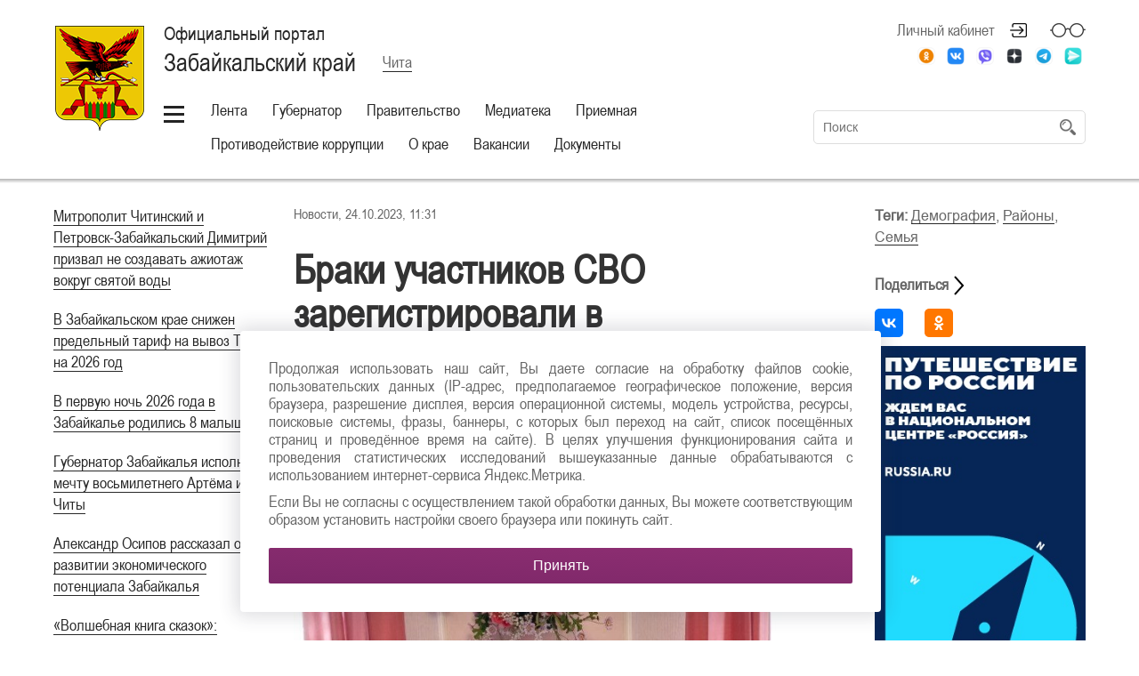

--- FILE ---
content_type: text/html; charset=UTF-8
request_url: https://75.ru/news/338422
body_size: 77704
content:

<!DOCTYPE html>

<html lang="RU"
      class="schema-baguly "       data-website-id="1" data-root-id="77">

<head>

    <meta charset="UTF-8">

    <meta name="viewport" content="width=device-width">
    <meta http-equiv="X-UA-Compatible" content="IE=edge">
    
    <meta name="sputnik-verification" content="P4arUyhHUe4w0HYV"/>

    <link rel="stylesheet" type="text/css" href="/assets/style-S0eEzcbJj1MR9ClPUvmagg.css" />
<script type="text/javascript" src="/assets/script-0-_97S-JgxRcomDoXyGH-fSQ.js"></script>
<title>Официальный портал Забайкальского края | Браки участников СВО зарегистрировали в Оловяннинском районе</title>

    <link rel="icon" sizes="16x16" href="/favicon.ico">

    <link rel="icon" sizes="48x48" href="/icon/48.ico">
    <link rel="icon" sizes="96x96" href="/icon/96.ico">
    <link rel="icon" sizes="144x144" href="/icon/144.ico">
    <link rel="icon" sizes="192x192" href="/icon/192.ico">

    
        <meta property="og:title" content="Браки участников СВО зарегистрировали в Оловяннинском районе"/>
        <meta name="twitter:title" content="Браки участников СВО зарегистрировали в Оловяннинском районе">

    
    
        <meta name="description" content="&lt;p&gt;Сразу четыре брака, в которых супруг является участником СВО, зарегистрировали специалисты отдела ЗАГС Оловяннинского района.&lt;/p&gt;">
        <meta property="og:description" content="&lt;p&gt;Сразу четыре брака, в которых супруг является участником СВО, зарегистрировали специалисты отдела ЗАГС Оловяннинского района.&lt;/p&gt;"/>
        <meta name="twitter:description" content="&lt;p&gt;Сразу четыре брака, в которых супруг является участником СВО, зарегистрировали специалисты отдела ЗАГС Оловяннинского района.&lt;/p&gt;">

    
    
    <meta property="og:type" content="website">
    <meta property="og:locale" content="ru_RU">
    <meta name="twitter:domain" content="">

    <meta property="og:url" content="/news/338422"/>
    <meta name="twitter:url" content="/news/338422">

    <meta property="og:site_name" content="Официальный портал Забайкальского края"/>

    
        <meta property="og:image" content="https://media.75.ru//resources/338422/34caf9c65485d6d5f51c272a4183ade1f939444a24-10-23.jpg"/>
        <meta name="twitter:image:src" content="https://media.75.ru//resources/338422/34caf9c65485d6d5f51c272a4183ade1f939444a24-10-23.jpg">

    
    
    
    <link rel="stylesheet" type="text/css" href="/assets/soccssicon.css">

    
    <!-- Button visually impaired CSS -->
    <link rel="stylesheet" href="/assets/buttonvisuallyimpared/bvi.min.css" type="text/css">
</head>

<body>


    

<style>
  @media (min-width: 1024px) {
    .main-menu ul {
      white-space: normal;
    }
    .main-menu {
      min-width: 700px;
    }
  }
  .hamburger-button {
    vertical-align: top;
    margin-top: 10px;
  }
</style>
<script>
  function updateHeaderInnerWidth() {
    const _innerWidth = window.innerWidth;
    if (_innerWidth >= 1024) {
      const header = document.querySelector('.header');
      const currentHeaderWidth = header.offsetWidth;
      const headerInner = document.querySelector('.header-inner');
      const currentHeaderInnerWidth = headerInner.offsetWidth;
      const mainMenu = document.querySelector('.main-menu');
      mainMenu.style.width = `${currentWidth (currentHeaderWidth - currentHeaderInnerWidth) - 170}px`;
    }
  }
  updateHeaderInnerWidth();
  window.addEventListener('resize', updateHeaderInnerWidth);
</script>

<section class="eye-panel">

    <div class="m-auto">

        <div>

            <span>Размер шрифта:</span>

            <button data-font-size class="active">x1</button>
            <button data-font-size="2" class="">x2</button>
            <button data-font-size="3" class="">x3</button>

        </div>

        <div>

            <span>Цветовая схема:</span>

            <button data-color-schema class="active">
                Обычная
            </button>

            <button data-color-schema="white" class="">
                Белая
            </button>

            <button data-color-schema="black" class="">
                Черная
            </button>

        </div>

        <div>

            <span>Изображения:</span>

            <button data-images="on" class="active">Показать</button>
            <button data-images="off" class="">Отключить</button>

        </div>

    </div>

</section>

<header class="header">

    <div class="shadow">

        <div class="m-auto">

            <div class="header-inner">

                <div class="">

                    <div class="hide-less-768">

                        <a href="/" class="logo"
                           style=""></a>

                        <div class="up">

                            <button class="up-button before-bg-primary hover-text-primary js-up">
                                <span>Наверх</span>
                            </button>

                        </div>

                    </div>

                    <div class="">

                        <div class="header-title">

                            <div>

                                <div class="table">

                                    
                                        <a href="/" class="project-title">

                                            <h1>

                                                Официальный портал

                                                <small>Забайкальский край</small>

                                            </h1>

                                        </a>

                                    
                                    
                                        <div class="city">

                                            <a href="#" class="js-choose-city">
                                                <span>Чита</span>
                                            </a>

                                        </div>

                                    
                                </div>

                            </div>

                            
                                <div>

                                    <div class="cabinet-header right top no-wrap">

                                        <div class="f0">

                                            

                                            
                                                
                                                    <a href="#"
                                                       class="top header-icon header-icon-login mr30 js-open-overlay"
                                                       title="Личный кабинет">
                                                        Личный кабинет
                                                    </a>

                                                
                                            
                                            <!-- <a href="#" class="top header-icon header-icon-glasses js-toggle-eye"
                                               title="Версия для слабовидящих"></a> -->
                                            <a href="#" class="top header-icon header-icon-glasses bvi-open" title="Версия для слабовидящих"></a>

                                            <a href="#"
                                               class="top header-icon header-icon-magnifier hide-more-1023 js-toggle-search"
                                               title="Поиск по сайту"></a>

                                        </div>

                                    </div>

                                                                            <style type="text/css">
                                            .soc-icon {
                                                text-align: right;
                                                font-size: 20px;
                                                padding-top: 10px;
                                            }

                                            .soc-icon i {
                                                margin: 10px 15px 0;
                                                color: #5a585a;
                                            }

                                            .soc-icon a {
                                                border: none;
                                            }

                                            .soc-icon-mobile a {
                                                border: none;
                                            }

                                            .soc-icon-mobile {
                                                margin-bottom: 20px;
                                            }


                                            @media screen and (min-width: 1023px) {
                                                .soc-icon i:last-child {
                                                    margin-right: 0;
                                                }
                                            }

                                            @media screen and (max-width: 1023px) {
                                                .soc-icon {
                                                    margin: -3px 40px 0 0;
                                                }

                                                .soc-icon i {
                                                    margin: 10px 10px 0;
                                                }
                                            }

                                            @media screen and (max-width: 767px) {
                                                .soc-icon {
                                                    display: none;
                                                    margin: 0px 55px 0 0;
                                                }

                                                .soc-icon i {
                                                    margin: 0 5px;
                                                }

                                                .soc-icon .my-fa {
                                                    margin-right: 14px;
                                                    margin-left: 14px;
                                                }

                                                .footer-socials .my-fa {
                                                    margin-left: 0px !important;
                                                    margin-right: 0px !important;
                                                }


                                            }


                                            @media screen and (min-width: 768px) {
                                                .soc-icon-mobile {
                                                    display: none;
                                                }

                                                .soc-icon-mobile i {
                                                    margin: 0 5px;

                                                }

                                                .footer-socials .my-fa {
                                                    margin-left: 0px !important;
                                                    margin-right: 0px !important;
                                                }

                                                .soc-icon .my-fa {
                                                    margin-left: 4px !important;
                                                    margin-right: 4px !important;
                                                }

                                                footer.footer ul.footer-socials li {
                                                    width: calc(100% / 4) !important;
                                                }
                                            }
                                        </style>
                                        <div class="soc-icon">
                                            
                                                <a class="" target="_blank" href="https://ok.ru/group/55564643664052"><i class="my-fa fa-ok"></i></a>
                                            
                                                <a class="" target="_blank" href="https://vk.com/zabnewsregion"><i class="my-fa fa-vk"></i></a>
                                            
                                                <a class="" target="_blank" href="https://invite.viber.com/?g2=AQAeJMDQ7SJQb0tNW8SEuaan8nhOZty0ZLEadtNFmgHst%2Bzz9EWRSU%2FwtnjeCbBW"><i class="my-fa fa-viber"></i></a>
                                            
                                                <a class="" target="_blank" href="https://zen.yandex.ru/id/5fab45c49390602acb63cd82"><i class="my-fa fa-dzen"></i></a>
                                            
                                                <a class="" target="_blank" href="https://t.me/zabkrai75"><i class="my-fa fa-telegram"></i></a>
                                            
                                                <a class="" target="_blank" href="https://yandex.ru/chat/#/join/34569030-9b51-41a7-81c1-63d51ffc7fa3"><i class="my-fa fa-ym"></i></a>
                                                                                    </div>
                                        
                                </div>

                            

                        </div>

                        <!-- my -->
                        <div class="soc-icon-mobile header-title" style="text-align:center;">
                            <div class="soc-center" style="display:inline-block;">
                                
                                    <a class="" target="_blank" href="https://ok.ru/group/55564643664052"><i class="my-fa fa-ok"></i></a>
                                
                                    <a class="" target="_blank" href="https://vk.com/zabnewsregion"><i class="my-fa fa-vk"></i></a>
                                
                                    <a class="" target="_blank" href="https://invite.viber.com/?g2=AQAeJMDQ7SJQb0tNW8SEuaan8nhOZty0ZLEadtNFmgHst%2Bzz9EWRSU%2FwtnjeCbBW"><i class="my-fa fa-viber"></i></a>
                                
                                    <a class="" target="_blank" href="https://zen.yandex.ru/id/5fab45c49390602acb63cd82"><i class="my-fa fa-dzen"></i></a>
                                
                                    <a class="" target="_blank" href="https://t.me/zabkrai75"><i class="my-fa fa-telegram"></i></a>
                                
                                    <a class="" target="_blank" href="https://yandex.ru/chat/#/join/34569030-9b51-41a7-81c1-63d51ffc7fa3"><i class="my-fa fa-ym"></i></a>
                                                            </div>
                        </div>
                        <!-- my -->

                        <div class="table full pos-rel mb5">

                            <div class="middle no-wrap">

                                <div class="main-menu">

                                    
                                        <a href="#" style="#margin-top: 10px; #vertical-align: top;" class="hamburger-button"></a>

                                    
                                    <ul id="yw3">
<li><a data-id="20" href="#">Лента</a></li>
<li><a data-id="21" href="#">Губернатор</a></li>
<li><a data-id="22" href="#">Правительство</a></li>
<li><a data-id="23" href="#">Медиатека</a></li>
<li><a data-id="25" href="#">Приемная</a></li>
<li><a href="https://pkrf.75.ru/">Противодействие коррупции</a></li>
<li><a data-id="28" href="#">О крае</a></li>
<li><a class="" target="_self" href="/vakansii">Вакансии</a></li>
<li><a data-id="2249" href="#">Документы</a></li>
</ul>
                                </div>

                            </div>

                            
                                <div class="middle full search-container">

                                    <form class="search js-header-search" id="yw4" action="/site/search" method="post">
                                    <input placeholder="Поиск" type="text" value="" name="term" id="term" />
                                    <button type="submit" class="hidden-submit-button" name="yt0"></button>
                                    </form>
                                </div>

                            
                        </div>

                    </div>

                </div>

            </div>

        </div>

    </div>

    
        
    
        
    
        
    
        
    
        
    
        
    
        
    
    <style>
        .sub-menu-container.visible {
            max-height: 550px !important;
        }
    </style>

    <div class="sub-menu-container bg-primary ">

        <div class="m-auto p0">

            <div class="sub-menu">

                
                    
                        <ul data-id="20" class="js-hidden" id="yw5">
<li><a class="" target="_self" href="/news?headingId=672">Новости</a></li>
<li><a class="" target="_self" href="/news?headingId=671">Подробности</a></li>
<li><a class="" target="_self" href="/news?headingId=24">Анонсы</a></li>
<li><a class="" target="_self" href="/news?headingId=22">ТОР</a></li>
<li><a class="" target="_self" href="/news?headingId=708">Официальный комментарий</a></li>
<li><a href="https://75.ru/news?tags=10">Национальные проекты в Забайкалье</a></li>
<li><a class="" target="_blank" href="/425583">Моя земля - моя семья</a></li>
<li><a class="" target="_self" href="/news?headingId=871">Герои России</a></li>
<li><a class="" target="_self" href="/news">Архив</a></li>
<li><a class="" target="_self" href="/news?headingId=870">Предпринимательство и инвестиции</a></li>
<li><a class="" target="_self" href="/news?headingId=879">Объекты культурного наследия</a></li>
</ul>
                    
                        <ul data-id="21" class="js-hidden" id="yw6">
<li><a class="" target="_self" href="/gubernator/10032-biografiya">Биография</a></li>
<li><a class="" target="_self" href="/gubernator/10033-polnomochiya">  Полномочия</a></li>
<li><a class="" target="_self" href="/gubernator/svedeniya-o-dohodah">Сведения о доходах</a></li>
<li><a class="" target="_self" href="/news?headingId=699">Прямая речь</a></li>
<li><a class="" target="_self" href="/gubernator/132305-fotobank">Фотобанк</a></li>
<li><a class="" target="_self" href="/news?headingId=597">Деятельность Губернатора</a></li>
</ul>
                    
                        <ul data-id="22" class="js-hidden" id="yw7">
<li><a href="/pravitel-stvo/10042-uchrezhdennye-smi">Учрежденные СМИ</a></li>
<li><a href="/pravitel-stvo/128167-svedeniya-o-dohodah">Сведения о доходах</a></li>
<li><a href="/pravitel-stvo/deyatel-nost">Деятельность</a></li>
<li><a href="/pravitel-stvo/obschestvo">Общество</a></li>
<li><a href="/pravitel-stvo/struktura">Структура Правительства</a></li>
<li><a href="/pravitel-stvo/gosudarstvennye-programmy">Государственные программы</a></li>
</ul>
                    
                        <ul data-id="23" class="js-hidden" id="yw8">
<li><a class="" target="_self" href="/news?headingId=19">Трансляции</a></li>
<li><a class="" target="_self" href="/news?headingId=20">Фоторепортажи</a></li>
<li><a class="" target="_self" href="/news?headingId=21">Видеорепортажи</a></li>
<li><a class="" target="_self" href="/broadcast">Онлайн-трансляция</a></li>
</ul>
                    
                        <ul data-id="25" class="js-hidden" id="yw9">
<li><a href="/appeal/create">Создать обращение</a></li>
<li><a class="" target="_self" href="/internet-priemnaya/10065-grafiki-priema-grazhdan">Прием граждан</a></li>
<li><a class="" target="_self" href="/internet-priemnaya/telefony">Контакты</a></li>
<li><a class="" target="_self" href="/internet-priemnaya/141395-zapis-k-gubernatoru">  Запись к губернатору</a></li>
<li><a class="" target="_self" href="/internet-priemnaya/obrascheniya-grazhdan">Обращения граждан</a></li>
<li><a class="" target="_self" href="/internet-priemnaya/obzor-obrascheniy">Обзор обращений</a></li>
<li><a class="" target="_self" href="/internet-priemnaya/363144-dokumenty">Документы</a></li>
</ul>
                    
                        <ul data-id="28" class="js-hidden" id="yw10">
<li><a href="/o-krae/10054-obschaya-informaciya">Общая информация</a></li>
<li><a href="/o-krae/ekonomika">Экономика</a></li>
<li><a href="/o-krae/10058-turizm">Туризм</a></li>
<li><a href="/o-krae/10060-istoriya">История</a></li>
<li><a href="/o-krae/gradostroitel-naya-deyatel-nost">Градостроительная деятельность</a></li>
<li><a href="/o-krae/dopolnitel-no">Дополнительно</a></li>
<li><a href="/o-krae/perepis-naseleniya">Перепись населения</a></li>
<li><a href="/o-krae/administrativno-territorial-noe-ustroystvo">Административно-территориальное устройство </a></li>
<li><a href="/o-krae/242662-investicionnyy-potencial">Инвестиционный потенциал</a></li>
<li><a href="/o-krae/kniga-pochetnyh-grazhdan-zabaykal-skogo-kraya">Книга Почетных граждан Забайкальского края</a></li>
<li><a href="/o-krae/411041-plan-meropriyatiy-goda">План мероприятий Года объектов культурного наследия  в Забайкальском крае в 2025 году</a></li>
<li><a href="/o-krae/408595-federal-nyy-proekt-gosudarstvo-dlya-lyudey">Федеральный проект «Государство для людей»</a></li>
</ul>
                    
                        <ul data-id="2249" class="js-hidden" id="yw11">
<li><a href="/dokumenty/prochee">Прочее</a></li>
<li><a href="/dokumenty/postanovleniya-gubernatora">Постановления Губернатора</a></li>
<li><a href="/dokumenty/postanovleniya-pravitel-stva">Постановления Правительства</a></li>
<li><a href="/dokumenty/proekty-normativnyh-aktov">Проекты нормативных актов</a></li>
<li><a href="/dokumenty/proekty-rasporyazheniy">Проекты распоряжений</a></li>
<li><a href="/dokumenty/search">Поиск документов</a></li>
</ul>
                    
                
                <ul class="" id="yw12">
<li><a class="" target="_self" href="/131629-setevoe-izdanie">Сетевое издание</a></li>
<li><a class="" target="_self" href="/mestnoe-samoupravlenie">Местное самоуправление</a></li>
<li><a class="" target="_self" href="/128189-planirovanie-raboty">Планирование работы</a></li>
<li><a class="" target="_blank" href="/komissiya-po-delam-nesovershennoletnih-i-zaschite-ih-prav-zabaykal-skogo-kraya">Комиссия по делам несовершеннолетних и защите их прав Забайкальского края</a></li>
<li><a class="" target="_blank" href="/tos">ТОС</a></li>
<li><a class="" target="_blank" href="/195382-kontakty-dlya-smi">Контакты для СМИ</a></li>
<li><a class="" target="_self" href="/245162-konkurs-smi-press-zvanie">Конкурс СМИ Пресс-звание</a></li>
<li><a class="" target="_self" href="/320503-contract">Служба по контракту</a></li>
<li><a class="" target="_self" href="/goryachie-linii-voenno-social-noy-podderzhki">Горячие линии военно-социальной поддержки</a></li>
<li><a class="" target="_self" href="/389403-mery-podderzhki-uchastnikov-svo-i-chlenov-ih-semey">Меры поддержки участникам СВО и членам их семей</a></li>
<li><a class="" target="_blank" href="/427701-mezhvedomstvennaya-komissiya-po-snizheniyu-alkogolizacii-naseleniya">Межведомственная комиссия по снижению алкоголизации населения</a></li>
<li><a class="" target="_self" href="/umvd-rossii-po-zabaykal-skomu-krayu-informiruet">УМВД России по Забайкальскому краю информирует</a></li>
<li><a class="" target="_blank" href="/antiterror-zabaykal-ya">Антитеррор Забайкалья</a></li>
</ul>
            </div>

        </div>

    </div>

</header>

<section class="content">

        
  
<div class="m-auto ">

  <div class="page mb30">

    
      <div class="page-menu">

        <ul id="yw0">
<li><a href="/news/432316">​Митрополит Читинский и Петровск-Забайкальский Димитрий призвал не создавать ажиотаж вокруг святой воды</a></li>
<li><a href="/news/431506">В Забайкальском крае снижен предельный тариф на вывоз ТКО на 2026 год</a></li>
<li><a href="/news/431505">В первую ночь 2026 года в Забайкалье родились 8 малышей</a></li>
<li><a href="/news/431449">​Губернатор Забайкалья исполнил мечту восьмилетнего Артёма из Читы</a></li>
<li><a href="/news/430946">Александр Осипов рассказал о развитии экономического потенциала Забайкалья</a></li>
<li><a href="/news/430937">​«Волшебная книга сказок»: Губернатор Забайкалья исполнил желание юной жительницы региона</a></li>
<li><a href="/news/430828">Мастер-планы городов Дальнего Востока получили системное финансирование и единый механизм реализации до 2030 года</a></li>
<li><a href="/news/430042">​Бюджет Забайкалья на 2026 год принят в окончательном чтении</a></li>
</ul>
      </div>

    
    <div class="page-content" style="border: none;">
      <div class="cont-main">
        <style type="text/css">
          @media screen and (max-width: 1023px) {
            .cont-main {
              width: 100% !important;
            }
          }
          .cont-main {
            float: left;
            width: 70%;
          }
        </style type="text/css">
        <style type="text/css">
    	    .mb20 ul li {
    	      margin-left: 20px !important;
    	    }
    	</style type="text/css">
        
        <div>
          Новости,           24.10.2023, 11:31        </div>

        <div class="pt30">

          <h1>
            <b style="color: #333; font-size: 45px; line-height: 1.1;">
              Браки участников СВО зарегистрировали в Оловяннинском районе            </b>
          </h1>

          <p>Сразу четыре брака, в которых супруг является участником СВО, зарегистрировали специалисты отдела ЗАГС Оловяннинского района.</p>
        </div>

        
          <div style="margin-bottom: 25px;">

            <img style="margin: 0;" src="https://media.75.ru//resources/338422/34caf9c65485d6d5f51c272a4183ade1f939444a24-10-23.jpg" alt="Браки участников СВО зарегистрировали в Оловяннинском районе" />
            <div style="margin-top: 10px; color: #adadad; font-size: 16px;">
              Фото пресс-службы департамента ЗАГС Zабайкалья            </div>

          </div>

        
        <div class="">

          <div class="mb20">

            <p style="text-align: justify;">В трех парах супруги заключили контракт на службу и перед отбытием зарегистрировали отношения со своими любимыми. Это пара Александра и Татьяны, проживающих на станции Ясная, Виктора и Галины, проживающих там же, и жителей станции Мирная Евгения и Елены. Четвертый брак зарегистрировал Александр, прибывший с СВО в отпуск, его любимую зовут Татьяна. </p>  <p style="text-align: justify;">Напомним, что отпуск длительностью 14 дней раз в полгода должен быть предоставлен каждому бойцу СВО по поручению Президента Владимира Путина. Отпуск не должен включать в себя время проезда к месту использования отпуска из зоны СВО и обратно. На данный момент регистрации с сокращением срока для участников СВО проводятся при предъявлении документа, подтверждающего их участие в специальной военной операции. Это может быть командировочное удостоверение, отношение, справка военного комиссариата о направлении в зону СВО, документ, выданный кадровой службой, подтверждающий направление в зону военных действий. Дополнительно могут быть предъявлены проездные документы, подтверждающие срочность отбытия, а также свидетельство о рождении общих детей. Окончательное решение о сокращении срока принимает руководитель отдела ЗАГС, в который обратились брачующиеся.</p><hr><p><em>Пресс-секретарь департамента ЗАГС Zабайкалья Светлана Насибулина</em></p>  <p><em>Телефон для СМИ 8-924-501-89-24, e-mail: </em><a href="mailto:presszab@zags.e-zab.ru"><em>presszab@zags.e-zab.ru</em></a> </p>
            
          </div>

          
        </div>

    </div>

    <div style="float: right; width: 30%;">
      <div class="right-content">
        <div id="fixer-right" class="">
          <script type="text/javascript">
            $(document).ready(function () {
              // var offset = $('#fixer-right').offset();
              // var topPadding = 103;
              // $(window).scroll(function() {

              //   var h = $('.cont-main').css('height');
              //   var h2 = $('#fixer-right').css('height');
              //   var h3 = (h.substring(0, h.length - 2)) - (h2.substring(0, h2.length - 2));

              //   if ($(window).scrollTop() > offset.top) {
              //     if ($(window).scrollTop() < h3 - 250) {
              //       $('#fixer-right').stop().animate({marginTop: $(window).scrollTop() - offset.top + topPadding}, 500);
              //     } else {
              //       $('#fixer-right').stop().animate({marginTop: h3}, 500);
              //     }
              //   }
              //   else {
              //     $('#fixer-right').stop().animate({marginTop: 0}, 500);
              //   }
              // });
            });
          </script>
          <style type="text/css">
            .right-content {
              /*max-width: 270px;
              min-width: 240px;*/
              padding: 0 0 0 30px;
              font-size: 18px;
            }
            .right-content p {
              text-align: left;
            }
            @media screen and (max-width: 1023px) {
              .right-content {
                display: none !important;
              }
            }
            .right-content,
            .share,
            .tag-list span, p, a {
              color: #666666;
            }
            .share {
              margin-bottom: 15px;
            }
            .share .fa-share:before {
              color: #666666;
            }
            .right-content a {
              white-space: normal;
            }
            .right-content .tag-list {
              margin-bottom: 30px;
            }
            .right-content .news-list-key-word {
              border: none;
            }
            .right-content .news-list-key-word::before {
              margin: 0;
            }
            .right-content .social-list 
            .ya-share2__container {
              margin: 0 !important;
              padding-top: 0 !important;
              border-top: none !important;
            }
            .right-content .social-list {
              text-align: left;
            }
            @media screen and (max-width: 1279px) {
              .social-list ul li {
                margin: 5px 5px !important;
              }
              .social-list ul li a {
                margin: 0px !important;
              }
            }
          </style>

          <div class="">

            <div class="tag-list">
              <p>
                <span style="font-weight: bold;">Теги: </span><a href="/news?tags=23" target="_blank">Демография</a>, <a href="/news?tags=8" target="_blank">Районы</a>, <a href="/news?tags=42" target="_blank">Семья</a>              </p>
            </div>

            <div class="social-list">

              <div class="share"><span style="font-weight: bold;">Поделиться </span> <img style="width: 24px; margin: 0; position: absolute;" src="https://img.icons8.com/android/24/000000/forward.png"/></div>

              <script src="https://yastatic.net/es5-shims/0.0.2/es5-shims.min.js"></script>
              <script src="https://yastatic.net/share2/share.js"></script>

              <div class="ya-share2" data-services="vkontakte,odnoklassniki"></div>              

            </div>      
            
                        <div style="padding-top: 10px;">
              <a href="https://russia.ru/" target="_blank" style="border: none;">
                <img src="https://media.75.ru/b_places//Travel_digital_272×730 .jpg" style="margin: 0;">
              </a>
            </div>
          </div>
        </div>
      </div>
    </div>

    <style type="text/css">
      .news-list-key-word {
        border-top: 1px solid #dddddd;
        margin-top: 30px;
        display: inline-block;
        width: 100%;
      }
      .news-list-key-word ul {
        margin-left: 50px !important;
        margin-right: 30px !important;
      }
      .news-list-key-word::before { 
        content: "Читайте также";
        position: relative;
        padding: 3px 15px;
        margin: 0 15px;
        font-size: 20px;
        /*color: #333333;*/
        top: -14px;
        /*background: white;*/
        font-weight: 100;
        color: #fff;
        background: #8b2d71;
        border-radius: 3px;
      }
      .page-content h1, h2, h3, h4, h5, h6, p, ul, table, img {
        margin-left: 0 !important;
        margin-right: 0 !important;
      }
      .ya-share2__icon
      {
      	    background-position: center;
    		background-repeat: no-repeat;
      }
    </style>

    
    </div>

  </div>

</div>


<div class="bg-gray socials-container">

  <div class="m-auto">

    <div class="socials">

      <!-- <div>

        
      </div> -->

      <div>

        <div class="p30">

          <h3>Лента новостей</h3>
          <h4>Забайкалье в социальных сетях</h4>

          <div class="f0 no-wrap" style="display: inline-block">

            
              
              <a class="social hover-bg-primary my-table-cell" target="_blank" href="https://ok.ru/group/55564643664052"><i class="my-fa fa-ok"></i></a>
            
              
              <a class="social hover-bg-primary my-table-cell" target="_blank" href="https://vk.com/zabnewsregion"><i class="my-fa fa-vk"></i></a>
            
              
              <a class="social hover-bg-primary my-table-cell" target="_blank" href="https://invite.viber.com/?g2=AQAeJMDQ7SJQb0tNW8SEuaan8nhOZty0ZLEadtNFmgHst%2Bzz9EWRSU%2FwtnjeCbBW"><i class="my-fa fa-viber"></i></a>
            
              
              <a class="social hover-bg-primary my-table-cell" target="_blank" href="https://zen.yandex.ru/id/5fab45c49390602acb63cd82"><i class="my-fa fa-dzen"></i></a>
            
              
              <a class="social hover-bg-primary my-table-cell" target="_blank" href="https://t.me/zabkrai75"><i class="my-fa fa-telegram"></i></a>
            
              
              <a class="social hover-bg-primary my-table-cell" target="_blank" href="https://yandex.ru/chat/#/join/34569030-9b51-41a7-81c1-63d51ffc7fa3"><i class="my-fa fa-ym"></i></a>
            
          </div>

        </div>

      </div>

    </div>

  </div>

</div>
<style>
  .my-table-cell
  {
        // display: table-cell !important;
  }
</style>



  <div class="mt30">

    
      
<div class="m-auto m-auto-margin">

  <div class="section-title section-title-line">

    <div>

      <h2 class="bg-gradient-diagonal no-wrap">
        Новости      </h2>

    </div>

    <div class="section-title-line-line "></div>

    
      <div>

        <a target="_blank" href="/news?headingId=672">Смотреть архив</a>
      </div>

    
  </div>

  <div id="yw1" class="list-view">
<div class="news">

  <a href="/news/432329"
     class="news-item ">

    <div class="news-item-inner">

      <div class="news-item-image "
           style="background-image: url('https://media.75.ru///9afc6845dcaeee7400a58f74604786ef3915bde0photo_5429125828412378383_y.jpg')"></div>

      <div class="news-item-title">

        <div class="news-item-title-inner">

              <span class="news-item-date">
                <i class="list-marker bg-primary"></i>
                17.01.2026              </span>

          <span>
          Чемпионка мира по грэпплингу провела мастер-класс для забайкальских спортсменов         </span>

        </div>

      </div>

    </div>

  </a>


  <a href="/news/432328"
     class="news-item ">

    <div class="news-item-inner">

      <div class="news-item-image "
           style="background-image: url('https://media.75.ru//resources/432328/275x300/af7bb6976ec32e1228678bee7dc9e8ef90856854photo_5395811137191874215_y.jpg')"></div>

      <div class="news-item-title">

        <div class="news-item-title-inner">

              <span class="news-item-date">
                <i class="list-marker bg-primary"></i>
                17.01.2026              </span>

          <span>
          Забайкальским военнослужащим рассказали о точке отсчёта холодной войны        </span>

        </div>

      </div>

    </div>

  </a>


  <a href="/news/432327"
     class="news-item ">

    <div class="news-item-inner">

      <div class="news-item-image "
           style="background-image: url('https://media.75.ru//resources/432327/275x300/0810af33b57cacb707b951816d61462a98ac3631photo_5429125828412378305_y.jpg')"></div>

      <div class="news-item-title">

        <div class="news-item-title-inner">

              <span class="news-item-date">
                <i class="list-marker bg-primary"></i>
                17.01.2026              </span>

          <span>
          Открытие Первенства ДФО по вольной борьбе состоялось в Чите        </span>

        </div>

      </div>

    </div>

  </a>


  <a href="/news/432325"
     class="news-item ">

    <div class="news-item-inner">

      <div class="news-item-image "
           style="background-image: url('https://media.75.ru//resources/432325/275x300/b1e23e4141a94c4add61c27cc1e2aea54363e5afplanet.jpg')"></div>

      <div class="news-item-title">

        <div class="news-item-title-inner">

              <span class="news-item-date">
                <i class="list-marker bg-primary"></i>
                17.01.2026              </span>

          <span>
          Стартует новый сезон соревнований для молодёжи от международного сообщества разработчиков и пользователей инноваций «IT⁠-⁠Планета»        </span>

        </div>

      </div>

    </div>

  </a>


  <a href="/news/432326"
     class="news-item ">

    <div class="news-item-inner">

      <div class="news-item-image "
           style="background-image: url('https://media.75.ru//resources/432326/275x300/e75965235b22e489b9e8e9c409cda70b2ee1da4fphoto_5429233464587784005_y.jpg')"></div>

      <div class="news-item-title">

        <div class="news-item-title-inner">

              <span class="news-item-date">
                <i class="list-marker bg-primary"></i>
                17.01.2026              </span>

          <span>
          Мошенники начали использовать фейковое приложение мессенджера МАХ - как не попасться на уловки киберпреступников        </span>

        </div>

      </div>

    </div>

  </a>


  <a href="/news/432324"
     class="news-item ">

    <div class="news-item-inner">

      <div class="news-item-image "
           style="background-image: url('https://media.75.ru//resources/432324/275x300/044d1a21c8fb520de9da63b637cfde4ec2a5ef49photo_5429233464587783889_x.jpg')"></div>

      <div class="news-item-title">

        <div class="news-item-title-inner">

              <span class="news-item-date">
                <i class="list-marker bg-primary"></i>
                17.01.2026              </span>

          <span>
          Спасатели Забайкалья официально разрешили проезд по девяти ледовым переправам        </span>

        </div>

      </div>

    </div>

  </a>


  <a href="/news/432323"
     class="news-item ">

    <div class="news-item-inner">

      <div class="news-item-image "
           style="background-image: url('https://media.75.ru//resources/432323/275x300/5b5223106fdda87d3e1dc8537917d4ee5000c537photo_5422357337911005122_y.jpg')"></div>

      <div class="news-item-title">

        <div class="news-item-title-inner">

              <span class="news-item-date">
                <i class="list-marker bg-primary"></i>
                17.01.2026              </span>

          <span>
          Компания МТС добавила скорости LTE в двух районах Краснокаменска        </span>

        </div>

      </div>

    </div>

  </a>


  <a href="/news/432322"
     class="news-item ">

    <div class="news-item-inner">

      <div class="news-item-image "
           style="background-image: url('https://media.75.ru//resources/432322/275x300/ecd9ae004d764136654b074199343f44b22a6279photo_5429608733060304805_y.jpg')"></div>

      <div class="news-item-title">

        <div class="news-item-title-inner">

              <span class="news-item-date">
                <i class="list-marker bg-primary"></i>
                17.01.2026              </span>

          <span>
          Мошенники под предлогом дополнительного заработка обманули забайкальцев почти на 7 миллионов рублей         </span>

        </div>

      </div>

    </div>

  </a>

</div><div class="keys" style="display:none" title="/news/338422"><span>432329</span><span>432328</span><span>432327</span><span>432325</span><span>432326</span><span>432324</span><span>432323</span><span>432322</span></div>
</div>
  </div>
    
  </div>


<script>

  $(document).ready(function () {

    TextPage.init();
    Documents.init();

  });

</script>
</section>





    

<section class="city-choose">

    <div class="m-auto">

        <div class="city-choose-inner">

            <div id="city-choose-scroll">

                <div class="city-choose-content">

                    <div class="top">
                        <div class="logo"
                             style=""></div>
                    </div>

                    <div class="top full">

                        
                            <h1>
                                Официальный портал
                                <small>Забайкальский край</small>
                            </h1>

                        
                        <p class="mb40">Выберите район края:</p>

                        <ul id="yw13">
<li class="active"><a target="_blank" href="https://75.ru">Чита</a></li>
<li><a target="_blank" href="http://alzav.75.ru"> Александрово-Заводский муниципальный округ</a></li>
<li><a target="_blank" href="http://aginskoe.75.ru">Агинский Бурятский округ</a></li>
<li><a target="_blank" href="http://aginsk.75.ru">Агинский район</a></li>
<li><a target="_blank" href="http://petzab.75.ru">Администрации Петровск-Забайкальского муниципального округа</a></li>
<li class="active"><a target="_blank" href="http://admin.msuchita.ru/">Администрация г. Чита</a></li>
<li><a target="_blank" href="http://kalgan.75.ru">Администрация Калганского муниципального округа</a></li>
<li><a target="_blank" href="http://shelopugino.75.ru">Администрация Шелопугинского муниципального округа</a></li>
<li><a target="_blank" href="http://akshin.75.ru">Акшинский муниципальный округ</a></li>
<li><a target="_blank" href="http://asmo.75.ru">Ассоциация «Совет муниципальных образований Забайкальского края»</a></li>
<li><a target="_blank" href="http://baleysk.75.ru">Балейский муниципальный округ</a></li>
<li class="active"><a target="_blank" href="http://xn----8sbbyfahce3agcjshl.xn--p1ai/">Борзинский район</a></li>
<li><a target="_blank" href="http://gazzavod.75.ru">Газимуро-Заводский муниципальный округ</a></li>
<li><a target="_blank" href="http://krasnokamensk.75.ru">ГП &quot;Город Краснокаменск&quot;</a></li>
<li><a target="_blank" href="http://duldurga.75.ru">Дульдургинский район</a></li>
<li class="active"><a target="_blank" href="http://zabaikalskadm.ru/ ">Забайкальский район</a></li>
<li><a target="_blank" href="http://kalarskiy.75.ru">Каларский муниципальный округ</a></li>
<li class="active"><a target="_blank" href="http://xn--80aknbjnlj2g.xn--p1ai/">Карымский район</a></li>
<li><a target="_blank" href="https://chikoy75.ru/">Красночикойский район</a></li>
<li><a target="_blank" href="http://kyrinskiy.75.ru">Кыринский район</a></li>
<li><a target="_blank" href="http://mogoytuy.75.ru">Могойтуйский район</a></li>
<li><a target="_blank" href="http://mogocha.75.ru">Могочинский муниципальный округ</a></li>
<li><a target="_blank" href="http://nerchinsk.75.ru">Нерчинский район</a></li>
<li><a target="_blank" href="http://nerzavod.75.ru">Нерчинско-Заводский муниципальный округ</a></li>
<li><a target="_blank" href="http://olovyan.75.ru">Оловяннинский район</a></li>
<li><a target="_blank" href="http://onons.75.ru">Ононский муниципальный округ</a></li>
<li><a target="_blank" href="http://gorniy.75.ru">п. Горный</a></li>
<li><a target="_blank" href="http://pzabaik.75.ru">Петровск-Забайкальский район</a></li>
<li><a target="_blank" href="http://priarg.75.ru">Приаргунский муниципальный округ</a></li>
<li><a target="_blank" href="http://sovetkalar.75.ru">Совет Каларского муниципального округа</a></li>
<li><a target="_blank" href="http://sretensk.75.ru">Сретенский район</a></li>
<li><a target="_blank" href="http://tungir.75.ru">Тунгиро-Олёкминский район</a></li>
<li><a target="_blank" href="http://tungokoch.75.ru">Тунгокоченский муниципальный округ</a></li>
<li><a target="_blank" href="http://uletov.75.ru">Улётовский район</a></li>
<li><a target="_blank" href="http://uprles.75.ru">Управление лесничествами Забайкальского края</a></li>
<li><a target="_blank" href="http://hiloksky.75.ru">Хилокский муниципальный округ</a></li>
<li><a target="_blank" href="http://chernishev.75.ru">Чернышевский район</a></li>
<li><a target="_blank" href="http://chitinsk.75.ru">Читинский район</a></li>
<li><a target="_blank" href="http://shelopugino.ru/">Шелопугинский район</a></li>
<li class="active"><a target="_blank" href="http://xn--h1aaaecbes0b2d.xn--p1ai/">Шилкинский район</a></li>
</ul>
                    </div>

                </div>

            </div>

            <button class="city-choose-close js-choose-city">
                <i class="fa fa-close text-primary"></i>
            </button>

        </div>

    </div>

</section>

<section class="overlay">

    <div>

        <div>

            <div class="login">

                <button class="js-close-overlay close bg-primary">
                    <i class="fa fa-close"></i>
                </button>

                <h4>Авторизация</h4>

                <p>Авторизация и регистрация на портале производится
                    через Портал государственных услуг.</p>

                <div class="table full">

                    <div class="top pr30 col-40">

                        <a href="https://esia.gosuslugi.ru/aas/oauth2/ac?client_id=043K01751&client_secret=[base64]&redirect_uri=https%3A%2F%2F75.ru%2Fsite%2FgetToken&scope=gender+fullname+birthdate+contacts&response_type=code&state=e60a0546-bc0f-4ee5-9195-1e0f9f91422b&timestamp=2026.01.18+23%3A59%3A15+%2B0900" class="button bg-gradient full center">Войти</a>

                    </div>

                    <div class="bottom right">

                        <img src="/assets/64bee08b/img/esia-logo.jpg"
                             alt="Портал государственных услуг">

                    </div>

                </div>

                
            </div>

        </div>

    </div>

</section>


<style>
.cookie-notification {
   display: none;
   z-index: 1500;
   position: fixed;
   background: #fff;
   padding: 32px;
   box-shadow: 0px 0px 20px 5px rgba(47, 52, 68, 0.16);
   border-radius: 4px;
}
@media (max-width: 1024px) {
   .cookie-notification {
       right: 0;
       bottom: 0;
   }
}
@media (min-width: 1025px) {
   .cookie-notification {
       right: calc(50% - 350px);
       bottom: 32px;
       max-width: 720px;
   }
}
.cookie-text {
   margin-bottom: 22px;
   font-size: 18px;
   line-height: 20px;
   text-align: justify;
}
.cookie-text p {
    margin-bottom: 10px;
}
.button-accept {
   width: 100%;
   display: inline-block;
   border: none !important;
   outline: none;
   position: relative;
   overflow: hidden;
   text-decoration: none !important;
   cursor: pointer;
   text-align: center;
   height: 40px;
   line-height: 40px;
   box-sizing: border-box;
   color: #fff !important;
   border-radius: 2px;
   padding: 0 16px;
   font-size: 16px;
   text-overflow: ellipsis;
   white-space: nowrap;
   background-color: #8f2f73;
   background-image: linear-gradient(to bottom left, #8f2f73, #7c2768);
}
</style>
<script>
    $(document).ready(function(){
        function getCookie(name) {
            let matches = document.cookie.match(new RegExp(
            "(?:^|; )" + name.replace(/([\.$?*|{}\(\)\[\]\\\/\+^])/g, '\\$1') + "=([^;]*)"
            ));
            return matches ? decodeURIComponent(matches[1]) : undefined;
        }

        let cookie_75 = getCookie("cookie_75"),
        cookie_alert = document.getElementById('cookie_alert');

        if (cookie_75 != "no") {
            cookie_alert.style.display="block";

            document.getElementById("cookie_accept").addEventListener("click", function(){
                cookie_alert.style.display="none";

                let date = new Date;
                date.setDate(date.getDate() + 1);
                document.cookie = "cookie_75=no; path=/; expires=" + date.toUTCString();
            });
        }
    })
</script>

<div id="cookie_alert" class="cookie-notification" style="display: none;">
  <div class="cookie-text">
  <p>Продолжая использовать наш сайт, Вы даете согласие на обработку файлов cookie, пользовательских данных (IP-адрес, предполагаемое географическое положение, версия браузера, разрешение дисплея, версия операционной системы, модель устройства, ресурсы, поисковые системы, фразы, баннеры, с которых был переход на сайт, список посещённых страниц и проведённое время на сайте). В целях улучшения функционирования сайта и проведения статистических исследований вышеуказанные данные обрабатываются с использованием интернет-сервиса Яндекс.Метрика.</p>
  <p>Если Вы не согласны с осуществлением такой обработки данных, Вы можете соответствующим образом установить настройки своего браузера или покинуть сайт.</p>
  </div>
  <div>
    <div>
      <button type="button" id="cookie_accept" class="button-accept">Принять</button>
    </div>
  </div>
</div>


<footer class="footer">

    <div class="m-auto" style="text-align: center;">

        
        <ul id="yw14">
<li><a class="js-open-overlay" href="#">Личный кабинет</a></li>
<li><a target="_blank" href="/rss">RSS подписка</a></li>
</ul>
        <ul id="yw15">
<li><a class="js-toggle-eye" href="#">Версия для слабовидящих</a></li>
<li><a class="js-open-sites-modal" href="#">Официальные сайты края</a></li>
</ul>
        <ul id="yw16">
<li><a class="" href="/dokumenty">Поиск документов</a></li>
<li><a class="js-choose-city" href="#">Сайты районов края</a></li>
</ul>
        <ul class="footer-socials" id="yw17">
<li><a title="Одноклассники" target="_blank" href="https://ok.ru/group/55564643664052"><i class="my-fa fa-ok"></i></a></li>
<li><a title="ВКонтакте" target="_blank" href="https://vk.com/zabnewsregion"><i class="my-fa fa-vk"></i></a></li>
<li><a title="Вайбер" target="_blank" href="https://invite.viber.com/?g2=AQAeJMDQ7SJQb0tNW8SEuaan8nhOZty0ZLEadtNFmgHst%2Bzz9EWRSU%2FwtnjeCbBW"><i class="my-fa fa-viber"></i></a></li>
<li><a title="Дзен" target="_blank" href="https://zen.yandex.ru/id/5fab45c49390602acb63cd82"><i class="my-fa fa-dzen"></i></a></li>
<li><a title="Телеграм" target="_blank" href="https://t.me/zabkrai75"><i class="my-fa fa-telegram"></i></a></li>
<li><a title="Яндекс мессенджер" target="_blank" href="https://yandex.ru/chat/#/join/34569030-9b51-41a7-81c1-63d51ffc7fa3"><i class="my-fa fa-ym"></i></a></li>
</ul>
        
                <style>
                    .ul-element-metrika {
                    padding: 12px 0 0 65px !important;
                    }
                    .ul-element-metrika a {
                    border:none !important;
                    }
                    @media (max-width: 1279px) {
                    .ul-element-metrika {
                        padding-left: 25px !important;
                    }
                    }
                    @media (max-width: 1023px) {
                    .ul-element-metrika {
                        padding-left: 70px !important;
                    }
                    }
                    @media (max-width: 767px) {
                    .ul-element-metrika {
                        padding: 0px !important;
                    }
                    }
                </style>
                <ul class="ul-element-metrika">
                    <li>
                    
                    <!-- Yandex.Metrika informer -->
                    <a href="https://metrika.yandex.ru/stat/?id=55219765&amp;from=informer"
                    target="_blank" rel="nofollow"><img src="https://informer.yandex.ru/informer/55219765/3_1_FFFFFFFF_EFEFEFFF_0_pageviews"
                    style="width:88px; height:31px; border:0;" alt="Яндекс.Метрика" title="Яндекс.Метрика: данные за сегодня (просмотры, визиты и уникальные посетители)" /></a>
                    <!-- /Yandex.Metrika informer -->

                    <!-- Yandex.Metrika counter -->
                    <script type="text/javascript" >
                    (function(m,e,t,r,i,k,a){m[i]=m[i]||function(){(m[i].a=m[i].a||[]).push(arguments)};
                    m[i].l=1*new Date();k=e.createElement(t),a=e.getElementsByTagName(t)[0],k.async=1,k.src=r,a.parentNode.insertBefore(k,a)})
                    (window, document, "script", "https://mc.yandex.ru/metrika/tag.js", "ym");

                    ym(55219765, "init", {
                        clickmap:true,
                        trackLinks:true,
                        accurateTrackBounce:true,
                        webvisor:true
                        });
                        </script>
                        <noscript><div><img src="https://mc.yandex.ru/watch/55219765" style="position:absolute; left:-9999px;" alt="" /></div></noscript>
                    <!-- /Yandex.Metrika counter -->

                    </li>
                    <li>
                    <span id="sputnik-informer"></span>
                    </li>
                </ul>
        
                //код спутника
  <script type="text/javascript">
   (function(d, t, p) {
     var j = d.createElement(t); j.async = true; j.type = "text/javascript";
     j.src = ("https:" == p ? "https:" : "http:") + "//stat.sputnik.ru/cnt.js";
     var s = d.getElementsByTagName(t)[0]; s.parentNode.insertBefore(j, s);
     })(document, "script", document.location.protocol);
   </script>
    </div>

    
    <style type="text/css">
        .link-old-site a,
        .link-old-site a:visited {
            color: #fff;
            white-space: normal;
            border-bottom: 1px solid #fff;
        }

        .link-old-site a:hover {
            color: #822f6d;
            border-bottom: 1px solid #822f6d;
        }

        .link-old-site {
            font-size: 18px;
            text-align: center;
            padding: 10px 0;
            white-space: normal;
        }
    </style>
    
</footer>

<div class="document-modal js-hidden js-unavailable-modal">

    <div class="document-modal-content">

        <div>

            <div class="document-modal-content-inner">

                <button class="modal-close bg-gradient js-close-unavailable-message"><i class="fa fa-close"></i>
                </button>

                <h3>Раздел недоступен</h3>

                <div class="mb30">
                    <p>
                        В настоящее время в выбранном вами разделе портала ведутся работы по его наполнению.<br>
                        Посетите данный раздел позже.
                    </p>
                </div>

            </div>

        </div>

    </div>

</div>

<div class="document-modal document-modal-large js-hidden js-sites-modal">

    <div class="document-modal-content">

        <div>

            <div class="document-modal-content-inner">

                <button class="modal-close bg-gradient js-close-sites-modal"><i class="fa fa-close"></i></button>

                <h3>Официальные сайты Забайкальского края:</h3>

                <div class="p30 mb30">

                    <ul id="yw18">
<li><a target="_blank" href="http://75.ru">Официальный портал</a></li>
<li><a target="_blank" href="http://adm.75.ru">Администрация Губернатора</a></li>
<li><a target="_blank" href="http://antiterror.75.ru">Антитеррористическая комиссия в Забайкальском крае</a></li>
<li><a target="_blank" href="http://gosburo.75.ru">ГКУ «Государственное юридическое бюро»</a></li>
<li><a target="_blank" href="http://gosvet.75.ru">Государственная ветеринарная служба</a></li>
<li><a target="_blank" href="http://gossluzhba.75.ru">Государственная гражданская служба</a></li>
<li><a target="_blank" href="http://gji.75.ru">Государственная жилищная инспекция</a></li>
<li><a target="_blank" href="http://gosins.75.ru">Государственная инспекция</a></li>
<li><a target="_blank" href="http://gsookn.75.ru">Государственная служба по охране объектов культурного наследия</a></li>
<li><a target="_blank" href="http://centretalon.75.ru">Государственное бюджетное учреждение Забайкальский строительный центр &quot;Эталон&quot;</a></li>
<li><a target="_blank" href="http://grant.75.ru">Гранты</a></li>
<li><a target="_blank" href="http://gosim.75.ru">Департамент государственного имущества и земельных отношений</a></li>
<li><a target="_blank" href="http://zags.75.ru">Департамент записи актов гражданского состояния</a></li>
<li><a target="_blank" href="http://depgopb.75.ru">Департамент по гражданской обороне и пожарной безопасности</a></li>
<li><a target="_blank" href="http://depddm.75.ru">Департамент по делам молодежи</a></li>
<li><a target="_blank" href="http://dms.75.ru">Департамент по обеспечению деятельности мировых судей</a></li>
<li><a target="_blank" href="http://departmo.75.ru">Департамент по развитию муниципальных образований</a></li>
<li><a target="_blank" href="http://zables.75.ru">Краевое государственное специализированное автономное учреждение «Забайкальское лесохозяйственное объединение»</a></li>
<li><a target="_blank" href="http://minenergo.75.ru">Министерство ЖКХ, энергетики, цифровизации и связи</a></li>
<li><a target="_blank" href="http://minzdrav.75.ru">Министерство здравоохранения</a></li>
<li><a target="_blank" href="http://mkzk.75.ru">Министерство культуры</a></li>
<li><a target="_blank" href="http://minles.75.ru">Министерство лесного хозяйства и пожарной безопасности</a></li>
<li><a target="_blank" href="http://minnauki.75.ru">Министерство науки и профессионального образования</a></li>
<li><a target="_blank" href="http://minobr.75.ru">Министерство образования</a></li>
<li><a target="_blank" href="http://mininvest.75.ru">Министерство по социальному, экономическому, инфраструктурному, пространственному планированию и развитию</a></li>
<li><a target="_blank" href="http://minprir.75.ru">Министерство природных ресурсов и экологии</a></li>
<li><a target="_blank" href="http://minrgo.75.ru">Министерство развития гражданского общества и внутренней политики</a></li>
<li><a target="_blank" href="http://mcx.75.ru">Министерство сельского хозяйства</a></li>
<li><a target="_blank" href="http://minsoc.75.ru">Министерство социальной и демографической политики</a></li>
<li><a target="_blank" href="http://minstroy.75.ru">Министерство строительства, дорожного хозяйства и транспорта</a></li>
<li><a target="_blank" href="http://minsport.75.ru">Министерство физической культуры и спорта</a></li>
<li><a target="_blank" href="http://minfin.75.ru">Министерство финансов</a></li>
<li><a target="_blank" href="http://minek.75.ru">Министерство экономического развития</a></li>
<li><a target="_blank" href="http://comissariat.75.ru">Официальный сайт Военного комиссариата</a></li>
<li><a target="_blank" href="http://zov.75.ru">Поддержка участников СВО</a></li>
<li><a target="_blank" href="http://predpravkr.75.ru">Представительство Правительства  при Правительстве Российской Федерации</a></li>
<li><a target="_blank" href="http://xn--80aa2apegcbrhd.xn--80aaaac8algcbgbck3fl0q.xn--p1ai/">Прокуратура</a></li>
<li><a target="_blank" href="http://pkrf.75.ru">Противодействие коррупции</a></li>
<li><a target="_blank" href="http://rst.75.ru">Региональная служба по тарифам и ценообразованию</a></li>
<li><a target="_blank" href="http://ombudsmanbiz.75.ru">Уполномоченный по защите прав предпринимателейв Забайкальском крае и его рабочий аппарат</a></li>
<li><a target="_blank" href="http://ombudschild.75.ru">Уполномоченный по правам ребёнка в Забайкальском крае</a></li>
<li><a target="_blank" href="http://ombudsman.75.ru">Уполномоченный по правам человека в Забайкальском крае</a></li>
<li><a target="_blank" href="http://uks.75.ru">Управление капитального строительства</a></li>
<li><a target="_blank" href="http://effect.75.ru">Эффективное Забайкалье</a></li>
</ul>
                </div>

            </div>

        </div>

    </div>

</div>

<div class="mobile-menu">

    <div>

        <button class="js-up">Наверх</button>

        <button class="js-toggle-left-menu">Меню</button>

        
            </div>

</div>


    <div class="mobile-page-menu">

        <div>

            <div>

                <ul id="yw19">
<li><a href="/news/432316">​Митрополит Читинский и Петровск-Забайкальский Димитрий призвал не создавать ажиотаж вокруг святой воды</a></li>
<li><a href="/news/431506">В Забайкальском крае снижен предельный тариф на вывоз ТКО на 2026 год</a></li>
<li><a href="/news/431505">В первую ночь 2026 года в Забайкалье родились 8 малышей</a></li>
<li><a href="/news/431449">​Губернатор Забайкалья исполнил мечту восьмилетнего Артёма из Читы</a></li>
<li><a href="/news/430946">Александр Осипов рассказал о развитии экономического потенциала Забайкалья</a></li>
<li><a href="/news/430937">​«Волшебная книга сказок»: Губернатор Забайкалья исполнил желание юной жительницы региона</a></li>
<li><a href="/news/430828">Мастер-планы городов Дальнего Востока получили системное финансирование и единый механизм реализации до 2030 года</a></li>
<li><a href="/news/430042">​Бюджет Забайкалья на 2026 год принят в окончательном чтении</a></li>
</ul>
                <div class="review-triangle"></div>

                <button class="close bg-primary js-toggle-left-menu"><i class="fa fa-close"></i></button>

            </div>

        </div>

    </div>


<script>
    // Interview.init({"url":"\/interview\/open","opened":null});
</script>


<script src="/assets/buttonvisuallyimpared/bvi.min.js"></script>
<script> 
    new isvek.Bvi({
        target: '.bvi-open', // Класс инициализации
        fontSize: 24, // Размер шрифта
        theme: 'white' // Цветовая тема сайта
    });
</script>
<script type="text/javascript" src="/assets/d25f459d/listview/jquery.yiilistview.js"></script>
<script type="text/javascript">
/*<![CDATA[*/
jQuery(function($) {
jQuery('#yw1').yiiListView({ajaxUpdate:['yw1'],ajaxVar:'ajax',pagerClass:'pager',loadingClass:'list\x2Dview\x2Dloading',sorterClass:'sorter',enableHistory:false,beforeAjaxUpdate:NProgress.start,afterAjaxUpdate:NProgress.done})
});
/*]]>*/
</script>
</body>

</html>
<style>
    .isActive a {
        color: #8f2f73 !important;
        font-weight: bold;
        border-bottom-color: #822f6d;
    }

    @media screen and (max-width: 1024px) {
        .section-title {
            display: none;
        }

        .cabinet-menu ul li a {
            border-bottom: none !important;
        }
    }

    .up-menu-phone li {
        float: left;
    }

    .page-menu {
        text-align: left !important;
    }


    .my-fa.fa-ym:before {
        content: url('/assets/icon-social/ym.png');
    }

    /*.my-fa.fa-instagram:before {
        content: url('/assets/icon-social/instagram.png');
    }*/

    /*.my-fa.fa-facebook:before {
        content: url('/assets/icon-social/facebook.png');
    }*/

    .my-fa.fa-dzen:before {
        content: url('/assets/icon-social/dzen.png');
    }

    .my-fa.fa-ok:before {
        content: url('/assets/icon-social/ok.png');
    }

    .my-fa.fa-telegram:before {
        content: url('/assets/icon-social/telegram.png');
    }

    .my-fa.fa-vk:before {
        content: url('/assets/icon-social/vk.png');
    }

    .my-fa.fa-viber:before {
        content: url('/assets/icon-social/viber.png');
    }
</style>
